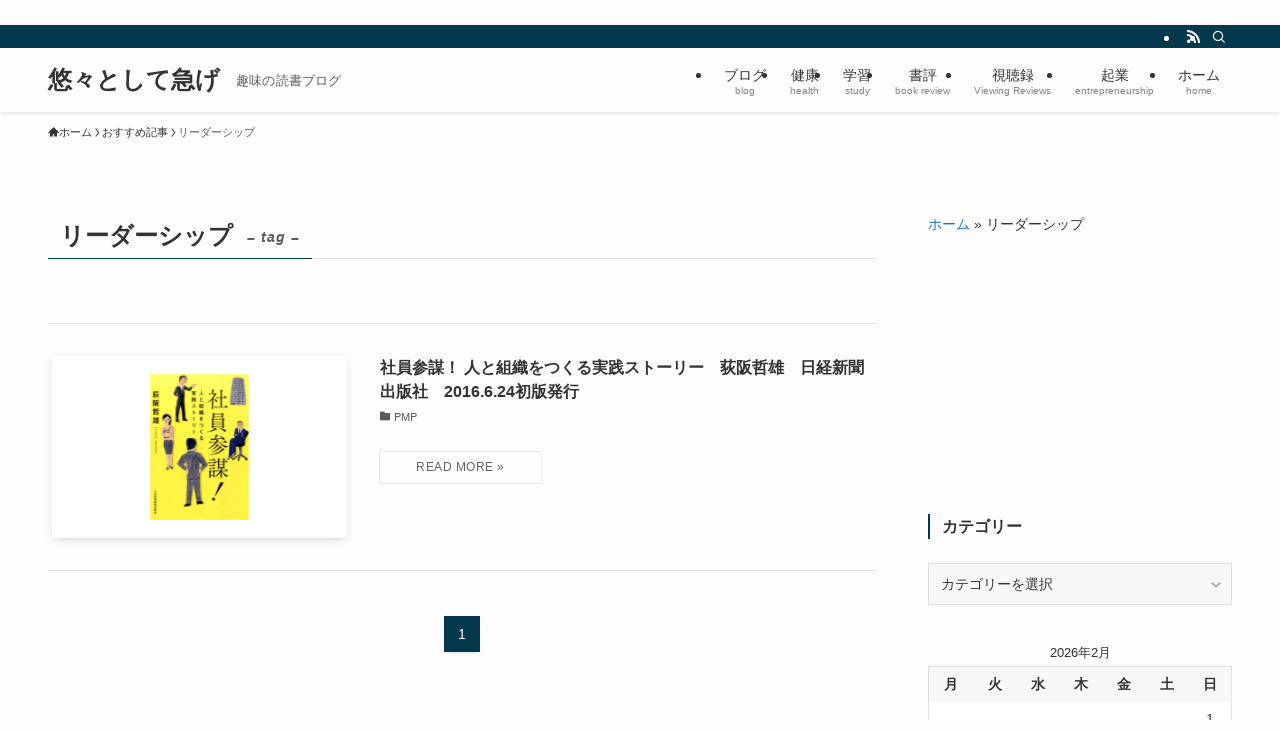

--- FILE ---
content_type: text/html; charset=utf-8
request_url: https://www.google.com/recaptcha/api2/aframe
body_size: 264
content:
<!DOCTYPE HTML><html><head><meta http-equiv="content-type" content="text/html; charset=UTF-8"></head><body><script nonce="ly0dLLmyd_D6f3lnlO8pPg">/** Anti-fraud and anti-abuse applications only. See google.com/recaptcha */ try{var clients={'sodar':'https://pagead2.googlesyndication.com/pagead/sodar?'};window.addEventListener("message",function(a){try{if(a.source===window.parent){var b=JSON.parse(a.data);var c=clients[b['id']];if(c){var d=document.createElement('img');d.src=c+b['params']+'&rc='+(localStorage.getItem("rc::a")?sessionStorage.getItem("rc::b"):"");window.document.body.appendChild(d);sessionStorage.setItem("rc::e",parseInt(sessionStorage.getItem("rc::e")||0)+1);localStorage.setItem("rc::h",'1770128401763');}}}catch(b){}});window.parent.postMessage("_grecaptcha_ready", "*");}catch(b){}</script></body></html>

--- FILE ---
content_type: application/javascript; charset=utf-8
request_url: https://fundingchoicesmessages.google.com/f/AGSKWxXohPJuZirnAQpiEuS7t1gcTZm0_bSnW_zDP35T8CcXvOy-20IcEdyR_lVXTkSCXklOCvDf-psNaZ9FQhPwri0eKbNz9XsvZHIdt-ccRt816BBHQmMJbFkgXsG9CZnrtYtQs7i7ufK45xn-StLClE1SUK12HUSRvuUPnpdao6tVi7_lOgfQJ4gKFIpZ/_/blogads-/ugoads./google_caf.js?/serv.ads./side_adverts.
body_size: -1286
content:
window['9a4d5313-e3c7-4ba6-bd76-03e80e9b23c1'] = true;